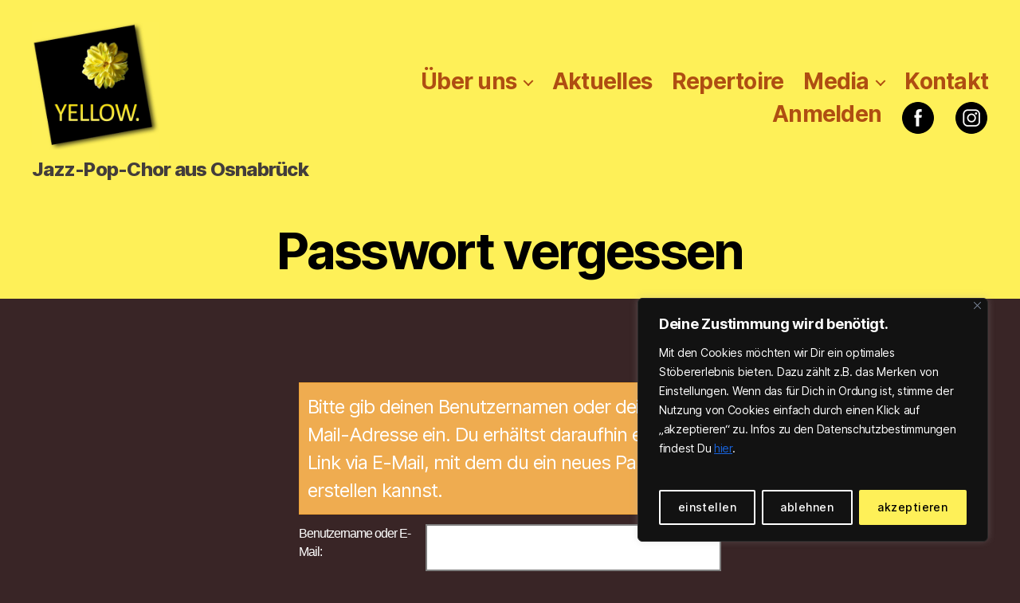

--- FILE ---
content_type: text/javascript
request_url: https://chor-yellow.de/wp-content/plugins/pie-register/assets/js/datepicker.js?ver=3.8.4.7
body_size: 4430
content:
var piereg = jQuery.noConflict();

piereg(document).ready(function(e) {

    /*piereg('.date_start').on("focus", function() {
        if (!piereg("#ui-datepicker-div").closest('.pieregWrapper').length) {
            piereg("#ui-datepicker-div").wrap("<div class='pieregWrapper pieregister-admin'></div>");
        }
    });*/

    /*piereg(".pieregformWrapper form").validationEngine();
    piereg("#lostpasswordform").validationEngine();
    piereg("#resetpassform").validationEngine();	
    piereg("#loginform").validationEngine();*/

    /*piereg('.date_start').datepicker({
        dateFormat : 'yy-mm-dd',
		changeMonth: true,
		changeYear: true,
		yearRange: piereg_startingDate+":"+piereg_endingDate
	});*/

    // used count to make unique ids for datepicker.
    var count = 0;

    piereg('.date_start').each(function(index, element) {

        count++;

        var selectedForm = piereg(this).closest('form');

        var id = piereg(this).attr("id");
        var new_id = id + "_" + count; // Date field Id updated to avoid same id conflict in 2 forms. 
        selectedForm.find("#" + id).attr("id", new_id);

        piereg_endingDate = new Date();

        var year  = ( piereg_endingDate.getFullYear() ) + 10;
        piereg_endingDate = year;

        //Setting date Format
        var formatid = id + "_format";
        var format = selectedForm.find("#" + formatid).val();
       
        var enable_read_only = piereg(this).attr('data-field-visibility-addon');
        read = selectedForm.find("#" + new_id).attr("readonly");   // Field Visibility Plugin
        if(enable_read_only != "1"){
        
            selectedForm.find("#" + new_id).datepicker({
                dateFormat: format,
                changeMonth: true,
                changeYear: true,
                yearRange: piereg_startingDate + ":" + piereg_endingDate,
                showAnim: "fadeIn"
            });

            //First day of a week
            var formatid = id + "_firstday";
            var format = selectedForm.find("#" + formatid).val();
            selectedForm.find("#" + new_id).datepicker({
                firstDay: format,
                changeMonth: true,
                changeYear: true,
                yearRange: piereg_startingDate + ":" + piereg_endingDate,
                showAnim: "fadeIn"
            });

            //Min date		
            var formatid = id + "_startdate";
            var format = selectedForm.find("#" + formatid).val();
            selectedForm.find("#" + new_id).datepicker({
                minDate: format,
                changeMonth: true,
                changeYear: true,
                yearRange: piereg_startingDate + ":" + piereg_endingDate,
                showAnim: "fadeIn"
            });
        }
        piereg("#ui-datepicker-div").hide();

        if (!piereg("#ui-datepicker-div").closest('.pieregWrapper').length) {
            piereg("#ui-datepicker-div").wrap("<div class='pieregWrapper pieregister-admin'></div>");
        }
        piereg(".calendar_icon").on("click", function() {
            var selectedForm = piereg(this).closest('form');
            var id = piereg(this).attr("id");
            id = id.replace("_icon", "");
            read = selectedForm.find("#" + new_id).attr("readonly");   // Field Visibility Plugin
        
            if(read != "readonly"){
                selectedForm.find("#" + new_id).datepicker("show");
            }
        });
    });

    /* piereg js 01012015 */
    piereg(".piereg-select-all-text-onclick").on("click", function() {
        piereg(this).select();
    });
    piereg(".piereg-select-all-text-onclick").on("keyup", function() {
        piereg(this).select();
    });
    piereg(".piereg-select-all-text-onclick").on("focus", function() {
        piereg(this).select();
    });

    /*hide required field*/
    piereg("#pie_register input.piereg_input_field_required").removeAttr("required");
    piereg("#pie_register input.piereg_input_field_required").attr("class", "input_fields piereg_input_field_required ");
    piereg("#pie_register input.piereg_input_field_required").parent().parent().hide();

    if (window.location.hash == "#_=_") {
        history.pushState(null, null, window.location.href.replace(/#_=_/, ''));
        //window.location.href = window.location.href.replace(/#_=_/, '');
    }

});

// Declare jQuery Object to $.
$ = jQuery;

--- FILE ---
content_type: text/javascript
request_url: https://chor-yellow.de/wp-content/plugins/pie-register/assets/js/piereg_validation.js?ver=3.8.4.7
body_size: 43012
content:
/*
 * Inline Form Validation Engine 1.0, jQuery plugin
 *
 * Copyright(c) 2014
 *
 * 1.0 Rewrite by Baqar Hassan
 *
 */
var piereg = jQuery.noConflict();

piereg(document).ready(function($){
	(function($){
		var IsWidgetFields = false;
		/* Validate On Blur widget Field(s) */
		piereg(".widget .pieregWrapper .fieldset .input_fields").on("blur",function(){
			var piereg_validate = true;
			var rulesParsing = piereg(this).attr("class");
			if(rulesParsing !== null)
			{
				var getRules = /piereg_validate\[(.*)\]/.exec(rulesParsing);
				if(getRules !== null){
					var str = getRules[1];
					var rules = str.split(/\[|,|\]/);
					
					if( piereg(this).hasClass('hasDatepicker') && piereg(this).val() == "" )
					{
						// skip validate on blur if datepicker on empty.
					} else {
						piereg_validate = ValidateField(rules,this,true,".widget ");
					}
				}
			}

		});

		/* Validate On Blur Elementor widget Field(s) */
		piereg(".elementor-widget-container .pieregWrapper .fieldset .input_fields").on("blur",function(){
			var piereg_validate = true;
			var rulesParsing = piereg(this).attr("class");
			if(rulesParsing !== null)
			{
				var getRules = /piereg_validate\[(.*)\]/.exec(rulesParsing);
				if(getRules !== null){
					var str = getRules[1];
					var rules = str.split(/\[|,|\]/);
					
					if( piereg(this).hasClass('hasDatepicker') && piereg(this).val() == "" )
					{
						// skip validate on blur if datepicker on empty.
					} else {
						piereg_validate = ValidateField(rules,this,true,".widget ");
					}
				}
			}

		});

		/* Validate On Blur Field(s) */
		piereg(".pieregWrapper").each(function()
		{
			piereg(this).find(".fieldset .input_fields").on("blur",function()
			{
				var piereg_validate = true;
				var rulesParsing = piereg(this).attr("class");
				if(rulesParsing !== null)
				{
					var getRules = /piereg_validate\[(.*)\]/.exec(rulesParsing);
					if(getRules !== null){
						var str = getRules[1];
						var rules = str.split(/\[|,|\]/);
						
						if( piereg(this).hasClass('hasDatepicker') && piereg(this).val() == "" )
						{
							// skip validate on blur if datepicker on empty.
						} else {
							piereg_validate = ValidateField(rules,this,piereg_validate,"");
							
						}	
					}
				}
			});
		});

		/* Validate On Submit Renew Account's Field(s) */
		piereg("#piereg_loginform").on("submit",function(){
			var piereg_validate = true;
			piereg("#piereg_loginform ul li .input_fields").each(function(i,obj){
				var rulesParsing = piereg(obj).attr("class");
				if(rulesParsing !== null)
				{
					var getRules = /piereg_validate\[(.*)\]/.exec(rulesParsing);
					if(getRules !== null){
						var str = getRules[1];
						var rules = str.split(/\[|,|\]/);
						piereg_validate = ValidateField(rules,obj,piereg_validate,"");
					}
				}
			});

			if(!piereg_validate)
				return false;
		});

		/* Validate On Submit Login Form Field(s)*/
		piereg("#piereg_login_form").on("submit",function(){
			var piereg_validate = true;
			piereg("#piereg_login_form ul li .input_fields").each(function(i,obj){
				var rulesParsing = piereg(obj).attr("class");
				if(rulesParsing !== null)
				{
					var getRules = /piereg_validate\[(.*)\]/.exec(rulesParsing);
					if(getRules !== null){
						var str = getRules[1];
						var rules = str.split(/\[|,|\]/);
						piereg_validate = ValidateField(rules,obj,piereg_validate,"");
					}
				}
			});
			if(!piereg_validate)
				return false;
		});
		// Field Visibility Plugin
		
		piereg(".control_visibility").css({
			"display" : "none"
		});
		
		/* Validate On Submit Widget Login Form Field(s)*/
		piereg("#piereg_login_form_widget").on("submit",function(){
			var piereg_validate = true;
			piereg("#piereg_login_form_widget ul li .input_fields").each(function(i,obj){
				var rulesParsing = piereg(obj).attr("class");
				if(rulesParsing !== null)
				{
					var getRules = /piereg_validate\[(.*)\]/.exec(rulesParsing);
					if(getRules !== null){
						var str = getRules[1];
						var rules = str.split(/\[|,|\]/);
						piereg_validate = ValidateField(rules,obj,piereg_validate,"");
					}
				}
			});
			if(!piereg_validate)
				return false;
		});		
		
		/* Validate On Submit widget Field(s) */
		piereg("form#pie_widget_regiser_form").on("submit",function(){
			var piereg_validate = true;
			piereg(this).find( "ul .input_fields" ).each(function(i,obj) {
			 
				var rulesParsing = piereg(obj).attr("class");
				if(rulesParsing !== null)
				{
					var getRules = /piereg_validate\[(.*)\]/.exec(rulesParsing);
					if(getRules !== null){
						var str = getRules[1];
						var rules = str.split(/\[|,|\]/);
						piereg_validate = ValidateField(rules,obj,piereg_validate,"");
					}
				}
			});
			if(!piereg_validate){
				piereg('html,body').animate({scrollTop: piereg("div.error").offset().top},'slow');
				return false;
			}
			else{
				btn = piereg('#pie_widget_regiser_form input[name="pie_submit"]');
				btn.val(piereg_process_submission);
				btn.parent().parent().on('click', function(){
					return false;
				});
			}
		});
		
		/* Remove validation and strength meter default on Reset (Widget) */
		piereg("#pie_widget_regiser_form input[type='reset']").on("click",function(){
			piereg( "#pie_widget_regiser_form ul .input_fields" ).each(function(i,obj) {
				piereg(obj).closest("li").find(".legend_txt").remove();
				piereg(obj).closest("div.fieldset").removeClass("error");
			});				
			if( piereg('#piereg_passwordStrength_widget').length > 0  ) {
				piereg( "#piereg_passwordStrength_widget" ).removeAttr('class').attr('class', '');
				piereg( "#piereg_passwordStrength_widget" ).addClass("piereg_pass");
				piereg( "#piereg_passwordStrength_widget" ).html("Strength Indicator");
			}
		});
		
		/* Remove validation and strength meter default on Reset */
		piereg("#pie_regiser_form input[type='reset']").on("click",function(){
			piereg( "#pie_regiser_form ul .input_fields" ).each(function(i,obj) {
				piereg(obj).closest("li").find(".legend_txt").remove();
				piereg(obj).closest("div.fieldset").removeClass("error");
			});
			
			if( piereg('#piereg_passwordStrength').length > 0  ) {
				piereg( "#piereg_passwordStrength" ).removeAttr('class').attr('class', '');
				piereg( "#piereg_passwordStrength" ).addClass("piereg_pass");
				piereg( "#piereg_passwordStrength" ).html("Strength Indicator");
			}
		});
		
		/* Validate On Submit Field(s) */
		piereg("form#pie_regiser_form").on("submit",function(){

			var piereg_validate = true;
			piereg(this).find("ul .input_fields" ).each(function(i,obj) {
				var rulesParsing = piereg(obj).attr("class");
				if(rulesParsing !== null)
				{
					var getRules = /piereg_validate\[(.*)\]/.exec(rulesParsing);
					if(getRules !== null){
						var str = getRules[1];
						var rules = str.split(/\[|,|\]/);
						piereg_validate = ValidateField(rules,obj,piereg_validate,"");
					}
				}
			});
			if(!piereg_validate){
				piereg('html,body').animate({scrollTop: piereg("div.error").offset().top},'slow');
				return false;
			}
			else{
				btn = piereg('#pie_regiser_form input[name="pie_submit"]');
				btn.val(piereg_process_submission);
				btn.parent().parent().on('click', function(){
					return false;
				});
			}
		});
		
		/* Validate Next Page widget Field(s) */
		piereg(".widget #pie_widget_regiser_form input[name='pie_next']").click(function(){
			var selectedForm = piereg(this).closest('#pie_widget_regiser_form');
			if (selectedForm.length > 0)
			{
				var piereg_validate = true;
				selectedForm.find( "ul .input_fields" ).each(function(i,obj) {
					if(piereg(obj).closest("li").is(':visible'))
					{
						var rulesParsing = piereg(obj).attr("class");
						if(rulesParsing !== null)
						{
							var getRules = /piereg_validate\[(.*)\]/.exec(rulesParsing);
							if(getRules !== null){
								var str = getRules[1];
								var rules = str.split(/\[|,|\]/);
								piereg_validate = ValidateField(rules,obj,piereg_validate,".widget ");
							}
						}
					}
				});
				if(piereg_validate)
				{
					pieNextPage(this);	
				}  else {
					piereg('html,body').animate({scrollTop: piereg("div.error").offset().top},'slow');
				}
			}
		});
   
		/* Validate Next Page Elementor widget Field(s) */
		piereg(".elementor-widget-container #pie_widget_regiser_form .piewid_pie_next").click(function(){
			var piereg_validate = true;
			piereg( ".elementor-widget-container #pie_widget_regiser_form ul .input_fields" ).each(function(i,obj) {
				if(piereg(obj).closest("li").is(':visible'))
				{
					var rulesParsing = piereg(obj).attr("class");
					if(rulesParsing !== null)
					{
						var getRules = /piereg_validate\[(.*)\]/.exec(rulesParsing);
						if(getRules !== null){
							var str = getRules[1];
							var rules = str.split(/\[|,|\]/);
							piereg_validate = ValidateField(rules,obj,piereg_validate,".widget ");
						}
					}
				}
			});
			if(piereg_validate)
			{
				pieNextPage(this);	
			}
		});

		/* Validate Next Page Field(s) */
		piereg("#pie_regiser_form .pie_next").click(function(){
			var selectedForm = piereg(this).closest('#pie_regiser_form').not(".widget #pie_regiser_form");
			if (selectedForm.length > 0)
			{
				var piereg_validate = true;
				selectedForm.find( "ul .input_fields" ).not(".widget #pie_regiser_form ul .input_fields").each(function(i,obj) {
					if(piereg(obj).closest("li").is(':visible'))
					{
						var rulesParsing = piereg(obj).attr("class");
						if(rulesParsing !== null)
						{
							var getRules = /piereg_validate\[(.*)\]/.exec(rulesParsing);
							if(getRules !== null){
								var str = getRules[1];
								var rules = str.split(/\[|,|\]/);
								piereg_validate = ValidateField(rules,obj,piereg_validate,"");
							}
						}
					}
				});
				if(piereg_validate)
				{
					pieNextPage(this);	
				} else {
					piereg('html,body').animate({scrollTop: piereg("div.error").offset().top},'slow');
				}
			}
		});
		
		piereg("#pie_regiser_form .pie_prev").click(function (){  
			pieNextPage(this);
		}); 
		
		piereg("#pie_widget_regiser_form .pie_prev").click(function (){  
			pieNextPage(this);
		}); 
		
		piereg('input[name="pie_reset"]').click(function(){
			piereg("#pie_register").find(".legend_txt").remove();
			piereg("#pie_register").find("div.fieldset").removeClass("error");
		});
		
	})(jQuery);
	
	if (typeof piereg().alphanum === 'function') {

		piereg("input.piereg_username_input_field").alphanum({
			allow              : '_-@.',    // Allow extra characters
			disallow           : '',    // Disallow extra characters
			allowSpace         : false,  // Allow the space character
			allowNumeric       : true,  // Allow digits 0-9
			allowUpper         : true,  // Allow upper case characters
			allowLower         : true,  // Allow lower case characters
			allowCaseless      : true,  // Allow characters that do not have both upper & lower variants
										// eg Arabic or Chinese
			allowLatin         : true,  // a-z A-Z
			allowOtherCharSets : true,  // eg �, �, Arabic, Chinese etc
			forceUpper         : false, // Convert lower case characters to upper case
			forceLower         : false, // Convert upper case characters to lower case
			maxLength          : NaN    // eg Max Length
		});	
		
		piereg("input.piereg_name_input_field").alphanum({
			allow              : '-.\'',    // Allow extra characters
			disallow           : '',    // Disallow extra characters
			allowSpace         : true,  // Allow the space character
			allowNumeric       : false,  // Allow digits 0-9
			allowUpper         : true,  // Allow upper case characters
			allowLower         : true,  // Allow lower case characters
			allowCaseless      : true,  // Allow characters that do not have both upper & lower variants
										// eg Arabic or Chinese
			allowLatin         : true,  // a-z A-Z
			allowOtherCharSets : true,  // eg �, �, Arabic, Chinese etc
			forceUpper         : false, // Convert lower case characters to upper case
			forceLower         : false, // Convert upper case characters to lower case
			maxLength          : NaN    // eg Max Length
		});	

	}	
});

function getCursorPosition(classname){
	var ctl = document.querySelector(classname);
    var startPos = ctl.selectionStart;
    var endPos = ctl.selectionEnd;
    return endPos;  
}

piereg.fn.setCursorPosition = function(start, end) {
    if(!end) end = start; 
    return this.each(function() {
        if (this.setSelectionRange) {
            this.focus();
            this.setSelectionRange(start, end);
        } else if (this.createTextRange) {
            var range = this.createTextRange();
            range.collapse(true);
            range.moveEnd('character', end);
            range.moveStart('character', start);
            range.select();
        }
    });
};

function validImportForm(form, inputclass){
	
	if(inputclass)	 
	{
		if(piereg(inputclass).val().length == "0")
		{ 
			alert("No file selected.");
			return false;
		}		
	} 
	
	if( inputclass !== '.import_invitations_codes_file' )	 
	{
		if( window.confirm("Are you sure, you want to overwrite all your existing settings?") )
		{
			form.submit();	
		}
	}
}
// Validate Date 
function validatedate(dateString){   
    let dateformat = /^(0?[1-9]|1[0-2])[\/](0?[1-9]|[1-2][0-9]|3[01])[\/]\d{4}$/;      
          
    // Match the date format through regular expression      
    if(dateString.match(dateformat)){      
        let operator = dateString.split('/');      
      
        // Extract the string into month, date and year      
        let datepart = [];      
        if (operator.length>1){      
            datepart = dateString.split('/');      
        }      
        let month= parseInt(datepart[0]);      
        let day = parseInt(datepart[1]);      
        let year = parseInt(datepart[2]);      

        // Create list of days of a month      
        let ListofDays = [31,28,31,30,31,30,31,31,30,31,30,31];      
        if (month==1 || month>2){      
            if (day>ListofDays[month-1]){      
                ///This check is for Confirming that the date is not out of its range      
                return false;      
            }      
        }else if (month==2){      
            let leapYear = false;      
            if ( (!(year % 4) && year % 100) || !(year % 400)) {      
                leapYear = true;      
            }      
            if ((leapYear == false) && (day>=29)){      
                return false;      
            }else      
            if ((leapYear==true) && (day>29)){            
                return false;      
            }      
        }      
    }else{         
        return false;      
    }      
    return true;      
} 
function ValidateField(rules,option,piereg_validate,IsWidget){
	var getAllRules = getRegexAndErrorMsg();
	var breakLoop = false;
	var $this_fields_is_display = piereg(option).closest('.fields').css('display');
	
	for (var i = 0; i < rules.length; i++) {
		switch(rules[i]){
			case "required":
				switch(piereg(option).attr("type")){
					case "radio":
					case "checkbox":
						if($this_fields_is_display == 'none'){
							RemoveErrorMsg(option);
						}else{
							pieregchecked = false;
							var $checked = false;
							piereg(IsWidget+"input[data-map-field-by-class="+(piereg(option).attr("data-map-field-by-class"))+"]").each(function(i,obj) {
								if(piereg(obj).prop("checked"))
								{
									$checked = true;
								}
							});
													
							if(!$checked) 
							{
								ShowErrorMsg(option,getCustomFieldMessage(option,getAllRules.required.alertText));
								breakLoop = true;
							}else{
								RemoveErrorMsg(option);
							}
						}
					break;
					default:
						if( piereg(option).attr("data-type") == "list" )
						{
							var hasError = 0;
							var totalFields = piereg(".pie_list_cover").find(".input_fields").length;
							piereg(".pie_list_cover").find("input[type=text]").each(function(i,obj){
								if(piereg(this).val() !== "" )
								{
									err_remain = hasError;	
								}else
								{
									hasError++;
								}

							});
							
							if(hasError<totalFields)
							{
								RemoveErrorMsg(option);
														
							}else{
								ShowErrorMsg(option,getCustomFieldMessage(option,getAllRules.list.alertText));
								breakLoop = true;
								
							}			
						} else if(piereg(option).attr("data-type") == 'recaptcha'){
							var recaptcha = piereg(option).find(".g-recaptcha-response").val();
							if (recaptcha === "") {
								ShowErrorMsg(option,getCustomFieldMessage(option,getAllRules.required.alertText));
								breakLoop = true;
							}else{
								RemoveErrorMsg(option);
							}
						}
						else
						{
							
							if($this_fields_is_display == 'none'){
								RemoveErrorMsg(option);
							}else{
								if(piereg(option).val() == "" || (piereg(option).prop('type') == 'select-multiple' && piereg(option).val() == null) ){
									ShowErrorMsg(option,getCustomFieldMessage(option,getAllRules.required.alertText));
									breakLoop = true;
								}else{
									RemoveErrorMsg(option);
								}
							}
						}
						
						
					break;
				}
					
				
			break;
			case "equals":
				i++;
				
				var field_confirm 	= piereg(option).val().trim();
				var field_value     = piereg(piereg(piereg(option).parent().parent().parent()).find("#"+rules[i])).val();
				
				if (typeof(field_value) === 'undefined' ) 
				{
					field_value     = piereg("#"+rules[i]).val();
				}
				var field_value     = field_value.trim();

				// To check if rule is email
				if(rules[i].indexOf('email_') !== -1) {
					var field_confirm 	= field_confirm.toLowerCase();
					var field_value 	= field_value.toLowerCase();
				} 
				
				if(field_confirm != field_value){
					ShowErrorMsg(option,getCustomFieldMessage(option,getAllRules.equals.alertText));
					breakLoop = true;
				}else{
					RemoveErrorMsg(option);
				}
			break;
			case "custom":
				i++;
				var regex,alertText;
				switch(rules[i]){
					case "email":
					case "number":
					case "alphanumeric":
					case "url":
					case "phone_standard":
					case "phone_international":
					case "month":
					case "day":
					case "year":
					case "alphabetic":	
						if(!piereg(option).val().trim().match(new RegExp(getAllRules[rules[i]].regex),piereg(option).val().trim()))
						{
							if(piereg(option).val().trim() == "") {
								RemoveErrorMsg(option);
							} else {
								ShowErrorMsg(option,getCustomFieldMessage(option,getAllRules[rules[i]].alertText));
								breakLoop = true;
							}
						}else{
							RemoveErrorMsg(option);
						}
						
					break;
					
				}
				if( piereg(option).attr("data-type") == "date" )
				{
					var id = piereg(option).attr('id');
					id = id.slice((id.indexOf("_"))+1);

					mm = piereg('#mm_'+id).val();
					dd = piereg('#dd_'+id).val();
					yy = piereg('#yy_'+id).val();

					
					if ( (mm != "") && (dd != "") && (yy != "") )
					{
						dateString = mm+'/'+dd+'/'+yy;
						validateDate = validatedate(dateString);

						if(validateDate == false)
						{
							ShowErrorMsg(option,"Invalid Date");
							breakLoop = true;						
						}
						else
						{
							RemoveErrorMsg(option);
						}
					}
				}
				
			break;			
			case "username":
			//case "alphabetic":
				
				if(piereg(option).val().trim().match(new RegExp(getAllRules.username.regex),piereg(option).val().trim()))
				{
					ShowErrorMsg(option,getCustomFieldMessage(option,getAllRules.username.alertText));
					breakLoop = true;
				}else{
					RemoveErrorMsg(option);
				}
				
			break;			
			case "minSize":
				i++;
				if(piereg(option).val().trim() != ""){
					var strlen = piereg(option).val().trim();
					if(rules[i] > strlen.length)
					{
						ShowErrorMsg(option,getCustomFieldMessage(option,getAllRules.minSize.alertText+" "+rules[i]+" "+getAllRules.minSize.alertText2));
						breakLoop = true;
					}else{
						RemoveErrorMsg(option);
					}
				}
			break;
			case "maxSize":
				i++;
				if(piereg(option).val().trim())
				{
					var strlen = piereg(option).val().trim();
					if(rules[i] < strlen.length)
					{
						ShowErrorMsg(option,getCustomFieldMessage(option,getAllRules.maxSize.alertText+" "+rules[i]+" "+getAllRules.maxSize.alertText2));
						breakLoop = true;
					}else{
						RemoveErrorMsg(option);
					}
				}
			break;
			case "ext":
				i++;
					var regex;
					regex = "(.*?)\.(" + rules[i] + ")$";
					var regexExpression = "(?!(?:[^<]+>|[^>]+<\\/a>))\\b(" + rules[i] + ")\\b";
					if (piereg(option).val().trim() != "") {
						if (!piereg(option).val().trim().match(new RegExp(regex), piereg(option).val().trim())) {
							ShowErrorMsg(option, getCustomFieldMessage(option, getAllRules.ext.alertText));
							breakLoop = true;
						} else {
							RemoveErrorMsg(option);
						}
					}				
			break;
			case "size":
				i++;
				var regex;
				var _TMP 		= parseInt(rules[i]);
				var uploadfield	= option.files[0];			
				if (_TMP > 0 && uploadfield) {
					regex = _TMP;
					var filesize = option.files[0].size;
					var sizeInKB = (filesize / (1024)).toFixed(2);
					if (parseInt(sizeInKB) > regex) {
						ShowErrorMsg(option, getCustomFieldMessage(option, getAllRules.size.alertText));
						breakLoop = true;
					} else {
						RemoveErrorMsg(option);
					}
				}
			break;
			case "min":
				i++;
				if(piereg(option).val() != "")
				{
					$value = parseInt(piereg(option).val());
					if($value < rules[i])
					{
						ShowErrorMsg(option,getCustomFieldMessage(option,getAllRules.min.alertText+" "+rules[i]));
						breakLoop = true;
					}else{
						RemoveErrorMsg(option);
					}
				}
			break;
			case "max":
				i++;
				if(piereg(option).val())
				{
					$value = parseInt(piereg(option).val());
					if($value > rules[i])
					{
						ShowErrorMsg(option,getCustomFieldMessage(option,getAllRules.max.alertText+" "+rules[i]));
						breakLoop = true;
					}else{
						RemoveErrorMsg(option);
					}
				}
			break;			
		}
		
		if(breakLoop)
		{
			piereg_validate = false;
			break;
		}
	}
	
	return piereg_validate;
}

function pieNextPage(elem)
{
	if (piereg('.pieregformWrapper').length > 0)
	{
		wrapperClass = 'pieregformWrapper';
	}
	else
	{
		wrapperClass = 'pieregProfileWrapper';
	}
	piereg(elem).closest('.' + wrapperClass).find('#pie_register .fields,form .fields').css('display','none');
	var id 		= piereg(elem).attr("id");
	var pageNo = piereg(elem).closest('form,#pie_regiser_form').find("#"+id+"_curr").val();
	var totalPages = piereg(elem).closest('form,#pie_regiser_form').find('.piereg_regform_total_pages').val();
	piereg(elem).closest('form,#pie_regiser_form').find('.pageFields_'+pageNo).css('display','block');
	piereg(elem).closest('form,#pie_regiser_form').find('.pageFields_'+pageNo).find('ul#pie_register_ccinfo li').css('display','block');
	piereg(elem).closest('.' + wrapperClass).find(".piereg_progressbar" ).progressbar( "option", {
		value: pageNo / totalPages * 100
	});
	
	piereg(elem).closest("li").next().find("input:first,checkbox:first,radio:first,select:first").focus();	
}

function pieHideFields()
{
	piereg('.pieregformWrapper .fields').css('display','none');
	piereg('.pieregProfileWrapper .fields').css('display','none'); 	//DUA
}
function getCustomFieldMessage(option,message){
	
	if(piereg(option).attr("data-errormessage-value-missing"))
	{
		return piereg(option).attr("data-errormessage-value-missing");
	}
	return message;
}

function ShowErrorMsg(field,promptText){
	piereg(field).closest("li").find(".legend_txt").remove();
	piereg(field).closest("li").find(".fieldset").addClass("error");
	piereg(field).closest("div.fieldset").append('<div class="legend_txt"><span class="legend error">'+promptText+'</span></div>');
}



function RemoveErrorMsg(field){
	var field_name = piereg(field).attr('name');
	var err_remain = 0;
	var container	= piereg(field).closest('.fieldset');
	
	if (typeof field_name == "string" && field_name.indexOf("address_") >= 0 ) {
		
		piereg(container).find(".input_fields").each(function(){
			var field_class = piereg(this).attr('class');
			var field_value = piereg.trim(this.value);
			if (field_value == "" && field_class.indexOf("required") >= 0) {
				err_remain++;
			}else if( field_class.indexOf("alphabetic") >= 0 ) {
				var regex = /^[a-zA-Z\s]+$/;
				if(!regex.test(field_value)) {
					err_remain++;
				}
			}
		})
			
	}
	else if(typeof field_name == "string" && field_name.indexOf("date_") >= 0 )
	{
		piereg(container).find(".input_fields").each(function(i,obj) {
																					
			var rulesParsing 	= piereg(obj).attr("class");
			var field_class 	= piereg(obj).attr('class');
			var field_value 	= piereg.trim(this.value);
			
			if (field_value == "" && field_class.indexOf("required") >= 0) {
				err_remain++;
			} 
			else if(rulesParsing !== null)
			{
				var getAllRules 	= getRegexAndErrorMsg();
				var getRules		= /piereg_validate\[(.*)\]/.exec(rulesParsing);
				
				if(getRules !== null){
					var str = getRules[1];
					var rules = str.split(/\[|,|\]/);
					
					for (var i = 0; i < rules.length; i++) {
						
						if(	rules[i] == 'custom' )
						{
							i++;
							if(!piereg(obj).val().trim().match(new RegExp(getAllRules[rules[i]].regex),piereg(obj).val().trim()))
							{
								if(piereg(obj).val().trim() !== "") {
									err_remain++;
									break;
								}
							}
						}						
					}
					
					if(err_remain != 0){
						return false;
					}
					
				}
			}			
		})		
	}
	else if(typeof field_name == "string" && field_name.indexOf("time_") >= 0 ){
		
		piereg(container).find(".input_fields").each(function(i,obj) {
																					
			var rulesParsing 	= piereg(obj).attr("class");
			var field_class 	= piereg(obj).attr('class');
			var field_value 	= piereg.trim(this.value);
			
			if (field_value == "" && field_class.indexOf("required") >= 0) {
				err_remain++;
			} 
			else if(rulesParsing !== null)
			{
				var getAllRules 	= getRegexAndErrorMsg();
				var getRules		= /piereg_validate\[(.*)\]/.exec(rulesParsing);
				
				if(getRules !== null){
					var str = getRules[1];
					var rules = str.split(/\[|,|\]/);
					
					for (var i = 0; i < rules.length; i++) {
						
						if(	rules[i] == 'custom' )
						{
							i++;
							if(!piereg(obj).val().trim().match(new RegExp(getAllRules[rules[i]].regex),piereg(obj).val().trim()))
							{
								if(piereg(obj).val().trim() !== "") {
									err_remain++;
									break;
								}
							}
						}
						
						if( rules[i] == 'minSize' )
						{
							i++;
							var strlen = piereg(obj).val().trim();
							if(rules[i] > strlen.length)
							{
								err_remain++;
							}
						}
						if( rules[i] == 'maxSize' )
						{
							i++;
							var strlen = piereg(obj).val().trim();
							if(rules[i] < strlen.length)
							{
								err_remain++;
							}
						}
						if( rules[i] == 'min' )
						{
							i++;
							$value = parseInt(piereg(obj).val());
							if($value < rules[i])
							{
								err_remain++;
							}
						}
						
						if( rules[i] == 'max' )
						{
							i++;
							$value = parseInt(piereg(obj).val());
							if($value > rules[i])
							{
								err_remain++;
							}
						}
						
					}
					
					if(err_remain != 0){
						return false;
					}					
				}
			}			
		})
	}
	else {
		piereg(field).closest("li").find(".legend_txt").remove();
		piereg(field).closest("div.fieldset").removeClass("error");
	}
	
	if( err_remain == 0 ) {
		piereg(field).closest("li").find(".legend_txt").remove();
		piereg(field).closest("div.fieldset").removeClass("error");
	}
}

function getRegexAndErrorMsg(){
	var allRules ={
		"required": { // Add your regex rules here, you can take telephone as an example
			"regex": "none",
			"alertText": piereg_validation_engn[1],//"* This field is required",
			"alertTextCheckboxMultiple": piereg_validation_engn[2],//"* Please select an option",
			"alertTextCheckboxe": piereg_validation_engn[3],//"* This checkbox is required",
			"alertTextDateRange": piereg_validation_engn[4]//"* Both date range fields are required"
		},
		"username": {
			"regex": /\s+/g,
			//"regex": /^[a-zA-Z0-9]+([_ -]?[a-zA-Z0-9])*$/,
			"alertText": piereg_validation_engn[53]//"* Invalid Username"
		},		
		"list":
		{
			"regex": /^[A-Za-z ]+$/,
			"alertText": piereg_validation_engn[1]//"* At least one field is required"
		},
		"ext": {
			"regex": "none",
			"alertText": piereg_validation_engn[54]//"* Invalid File"
		},
		"size": {
			"regex": "none",
			"alertText": piereg_validation_engn[58]//"* Invalid File size"
		},
		"alphanumeric": {
			//"regex": /^[a-zA-Z0-9]+$/,
			"regex": /^[a-zA-Z0-9 ]+$/,
			"alertText": piereg_validation_engn[57]//"* Only Alphanumeric characters are allowed"
		},
		"alphabetic": {
			//"regex": /^[a-zA-Z ]+$/,
			//"regex": /^[a-zA-Z\{wа-я}\p\s\-]+$/igm,
			"regex" : /^[^-_/.,\\ ]+/,
			//"regex": /^[a-zA-Z\{wа-я}\p\s\-\u00E4\u00F6\u00FC\u00C4\u00D6\u00DC\u00df]+$/igm,
			"alertText": piereg_validation_engn[56]//"* Letters only"
		},
		"requiredInFunction": { 
			"func": function(field, rules, i, options){
				return (field.val() == "test") ? true : false;
			},
			"alertText": piereg_validation_engn[5]//"* Field must equal test"
		},
		"dateRange": {
			"regex": "none",
			"alertText": piereg_validation_engn[6],//"* Invalid ",
			"alertText2": piereg_validation_engn[7]//"Date Range"
		},
		"dateTimeRange": {
			"regex": "none",
			"alertText": piereg_validation_engn[6],//"* Invalid ",
			"alertText2": piereg_validation_engn[8]//"Date Time Range"
		},
		"minSize": {
			"regex": "none",
			"alertText": piereg_validation_engn[9],//"* Minimum ",
			"alertText2": piereg_validation_engn[10]//" characters required"
		},
		"maxSize": {
			"regex": "none",
			"alertText": piereg_validation_engn[11],//"* Maximum ",
			"alertText2": piereg_validation_engn[12]//" characters allowed"
		},
		"groupRequired": {
			"regex": "none",
			"alertText": piereg_validation_engn[13]//"* You must fill-in one of the following fields."
		},
		"min": {
			"regex": "none",
			"alertText": piereg_validation_engn[14]//"* Minimum value is "
		},
		"max": {
			"regex": "none",
			"alertText": piereg_validation_engn[55]//"* Maximum value is "
		},
		"past": {
			"regex": "none",
			"alertText": piereg_validation_engn[15]//"* Date prior to "
		},
		"future": {
			"regex": "none",
			"alertText": piereg_validation_engn[16]//"* Date past "
		},	
		"maxCheckbox": {
			"regex": "none",
			"alertText": piereg_validation_engn[9],//"* Maximum ",
			"alertText2": piereg_validation_engn[17]//" options allowed"
		},
		"minCheckbox": {
			"regex": "none",
			"alertText": piereg_validation_engn[18],//"* Please select ",
			"alertText2": piereg_validation_engn[19]//" options"
		},
		"equals": {
			"regex": "none",
			"alertText": piereg_validation_engn[20]//"* Fields do not match"
		},
		"creditCard": {
			"regex": "none",
			"alertText": piereg_validation_engn[21]//"* Invalid credit card number"
		},
		"phone": {
			// credit: jquery.h5validate.js / orefalo
			"regex": /^([\+][0-9]{1,3}[\ \.\-])?([\(]{1}[0-9]{2,6}[\)])?([0-9\ \.\-\/]{3,20})((x|ext|extension)[\ ]?[0-9]{1,4})?$/,
			"alertText": piereg_validation_engn[22]//"* Invalid phone number"
		},
		 "phone_standard": {
			// credit: jquery.h5validate.js / orefalo
			"regex": /^(\+\d{1,2}\s)?\(?\d{3}\)?[\s.-]?\d{3}[\s.-]?\d{4}$/,
			"alertText": piereg_validation_engn[23]//"* Invalid phone number. Allowed format: (xxx)xxx-xxxx"
		},
		"phone_international": {
			// credit: jquery.h5validate.js / orefalo
			//"regex": /^\d{10,16}$/,
			//"alertText": piereg_validation_engn[24]//"* Minimum 10 Digits starting with Country Code"
			"regex": /^(\+|00)?(?:[0-9]( |-)?){1,3}(?:[0-9]( |-)?){4,14}$/,
			"alertText": piereg_validation_engn[22]//"* Invalid phone number"
		},
		"email": {
			// Shamelessly lifted from Scott Gonzalez via the Bassistance Validation plugin http://projects.scottsplayground.com/email_address_validation/
			/*"regex": /^((([a-z]|\d|[!#\$%&'\*\+\-\/=\?\^_`{\|}~]|[\u00A0-\uD7FF\uF900-\uFDCF\uFDF0-\uFFEF])+(\.([a-z]|\d|[!#\$%&'\*\+\-\/=\?\^_`{\|}~]|[\u00A0-\uD7FF\uF900-\uFDCF\uFDF0-\uFFEF])+)*)|((\x22)((((\x20|\x09)*(\x0d\x0a))?(\x20|\x09)+)?(([\x01-\x08\x0b\x0c\x0e-\x1f\x7f]|\x21|[\x23-\x5b]|[\x5d-\x7e]|[\u00A0-\uD7FF\uF900-\uFDCF\uFDF0-\uFFEF])|(\\([\x01-\x09\x0b\x0c\x0d-\x7f]|[\u00A0-\uD7FF\uF900-\uFDCF\uFDF0-\uFFEF]))))*(((\x20|\x09)*(\x0d\x0a))?(\x20|\x09)+)?(\x22)))@((([a-z]|\d|[\u00A0-\uD7FF\uF900-\uFDCF\uFDF0-\uFFEF])|(([a-z]|\d|[\u00A0-\uD7FF\uF900-\uFDCF\uFDF0-\uFFEF])([a-z]|\d|-|\.|_|~|[\u00A0-\uD7FF\uF900-\uFDCF\uFDF0-\uFFEF])*([a-z]|\d|[\u00A0-\uD7FF\uF900-\uFDCF\uFDF0-\uFFEF])))\.)+(([a-z]|[\u00A0-\uD7FF\uF900-\uFDCF\uFDF0-\uFFEF])|(([a-z]|[\u00A0-\uD7FF\uF900-\uFDCF\uFDF0-\uFFEF])([a-z]|\d|-|\.|_|~|[\u00A0-\uD7FF\uF900-\uFDCF\uFDF0-\uFFEF])*([a-z]|[\u00A0-\uD7FF\uF900-\uFDCF\uFDF0-\uFFEF])))\.?$/i,*/
			// "regex": /^([\w-]+(?:\.[\w-]+)*)@((?:[\w-]+\.)*\w[\w-]{0,66})\.([a-z]{2,6}(?:\.[a-z]{2})?)$/i,
			"regex": /^[a-zA-Z0-9.'_%+-]+@[a-zA-Z0-9.-]+\.[a-zA-Z]{2,5}/,
			"alertText": piereg_validation_engn[25]//"* Invalid email address"
		},
		"integer": {
			"regex": /^[\-\+]?\d+$/,
			"alertText": piereg_validation_engn[26]//"* Not a valid integer"
		},
		"number": {
			// Number, including positive, negative, and floating decimal. credit: orefalo
			"regex": /^[\-\+]?((([0-9]{1,3})([,][0-9]{3})*)|([0-9]+))?([\.]([0-9]+))?$/,
			"alertText": piereg_validation_engn[27]//"* Invalid number"
		},
		"month": {
			"regex": /^(0[1-9]|1[0-2])$/,
			"alertText": piereg_validation_engn[28]//"* Invalid month"
		},
		"day": {
			"regex": /^(0[1-9]|1\d|2\d|3[01])$/,
			"alertText": piereg_validation_engn[29]//"* Invalid day"
		},
		"year": {
			"regex": /^[12][0-9]{3}$/,
			"alertText": piereg_validation_engn[30]//"* Invalid year"
		},
		"file": {
			"regex": /(\.bmp|\.gif|\.jpg|\.jpeg)$/i,
			"alertText": piereg_validation_engn[31]//"* Invalid file extension"
		},
		"date": {                    
			//	Check if date is valid by leap year
			"func": function (field) {
				var pattern = new RegExp(/^(\d{4})[\/\-\.](0?[1-9]|1[012])[\/\-\.](0?[1-9]|[12][0-9]|3[01])$/);
				var match = pattern.exec(field.val());
				if (match == null)
				   return false;
	
				var year = match[1];
				var month = match[2]*1;
				var day = match[3]*1;					
				var date = new Date(year, month - 1, day); // because months starts from 0.	
				return (date.getFullYear() == year && date.getMonth() == (month - 1) && date.getDate() == day);
			},                		
			"alertText": piereg_validation_engn[32]//"* Invalid date, must be in YYYY-MM-DD format"
		},
		"ipv4": {
			"regex": /^((([01]?[0-9]{1,2})|(2[0-4][0-9])|(25[0-5]))[.]){3}(([0-1]?[0-9]{1,2})|(2[0-4][0-9])|(25[0-5]))$/,
			"alertText": piereg_validation_engn[33]//"* Invalid IP address"
		},
		"url": {
			// since 3.7.0.0
			/* "regex": /^(https?|ftp):\/\/(((([a-z]|\d|-|\.|_|~|[\u00A0-\uD7FF\uF900-\uFDCF\uFDF0-\uFFEF])|(%[\da-f]{2})|[!\$&'\(\)\*\+,;=]|:)*@)?(((\d|[1-9]\d|1\d\d|2[0-4]\d|25[0-5])\.(\d|[1-9]\d|1\d\d|2[0-4]\d|25[0-5])\.(\d|[1-9]\d|1\d\d|2[0-4]\d|25[0-5])\.(\d|[1-9]\d|1\d\d|2[0-4]\d|25[0-5]))|((([a-z]|\d|[\u00A0-\uD7FF\uF900-\uFDCF\uFDF0-\uFFEF])|(([a-z]|\d|[\u00A0-\uD7FF\uF900-\uFDCF\uFDF0-\uFFEF])([a-z]|\d|-|\.|_|~|[\u00A0-\uD7FF\uF900-\uFDCF\uFDF0-\uFFEF])*([a-z]|\d|[\u00A0-\uD7FF\uF900-\uFDCF\uFDF0-\uFFEF])))\.)+(([a-z]|[\u00A0-\uD7FF\uF900-\uFDCF\uFDF0-\uFFEF])|(([a-z]|[\u00A0-\uD7FF\uF900-\uFDCF\uFDF0-\uFFEF])([a-z]|\d|-|\.|_|~|[\u00A0-\uD7FF\uF900-\uFDCF\uFDF0-\uFFEF])*([a-z]|[\u00A0-\uD7FF\uF900-\uFDCF\uFDF0-\uFFEF])))\.?)(:\d*)?)(\/((([a-z]|\d|-|\.|_|~|[\u00A0-\uD7FF\uF900-\uFDCF\uFDF0-\uFFEF])|(%[\da-f]{2})|[!\$&'\(\)\*\+,;=]|:|@)+(\/(([a-z]|\d|-|\.|_|~|[\u00A0-\uD7FF\uF900-\uFDCF\uFDF0-\uFFEF])|(%[\da-f]{2})|[!\$&'\(\)\*\+,;=]|:|@)*)*)?)?(\?((([a-z]|\d|-|\.|_|~|[\u00A0-\uD7FF\uF900-\uFDCF\uFDF0-\uFFEF])|(%[\da-f]{2})|[!\$&'\(\)\*\+,;=]|:|@)|[\uE000-\uF8FF]|\/|\?)*)?(\#((([a-z]|\d|-|\.|_|~|[\u00A0-\uD7FF\uF900-\uFDCF\uFDF0-\uFFEF])|(%[\da-f]{2})|[!\$&'\(\)\*\+,;=]|:|@)|\/|\?)*)?$/i, */
			"regex": /((([A-Za-z]{3,9}:(?:\/\/)?)(?:[-;:&=\+\$,\w]+@)?[A-Za-z0-9.-]+|(?:www.|[-;:&=\+\$,\w]+@)[A-Za-z0-9.-]+)((?:\/[\+~%\/.\w-_]*)?\??(?:[-\+=&;%@.\w_]*)#?(?:[\w]*))?)/i,
			"alertText": piereg_validation_engn[34]//"* Invalid URL"
		},
		"onlyNumberSp": {
			"regex": /^[0-9\ ]+$/,
			"alertText": piereg_validation_engn[35]//"* Numbers only"
		},
		"onlyLetterSp": {
			"regex": /^[a-zA-Z\ \']+$/,
			"alertText": piereg_validation_engn[36]//"* Letters only"
		},
		"onlyLetterNumber": {
			"regex": /^[0-9a-zA-Z]+$/,
			"alertText": piereg_validation_engn[37]//"* No special characters allowed"
		},
		// --- CUSTOM RULES -- Those are specific to the demos, they can be removed or changed to your likings
		"ajaxUserCall": {
			"url": "wp-admin/admin-ajax.php",
			"extraDataDynamic": ['#username'],
			// you may want to pass extra data on the ajax call
			 "extraData": "action=check_username",
			"alertText": piereg_validation_engn[38],//"* This username is not available",
			"alertTextLoad": piereg_validation_engn[39]//"* Validating, please wait"
		},
		"ajaxUserCallPhp": {
			"url": "wp-admin/admin-ajax.php",
			"extraDataDynamic": ['#username'],
			// you may want to pass extra data on the ajax call
			"extraData": "action=check_username",
			// if you provide an "alertTextOk", it will show as a green prompt when the field validates
			"alertTextOk": piereg_validation_engn[40],//"* This username is available",
			"alertText": piereg_validation_engn[41],//"* This username is not available",
			"alertTextLoad": piereg_validation_engn[42]//"* Validating, please wait"
		},
		"ajaxNameCall": {
			// remote json service location
			"url": "ajaxValidateFieldName",
			// error
			"alertText": piereg_validation_engn[43],//"* This name is not available",
			// if you provide an "alertTextOk", it will show as a green prompt when the field validates
			"alertTextOk": piereg_validation_engn[44],//"* This name is available",
			// speaks by itself
			"alertTextLoad": piereg_validation_engn[45]//"* Validating, please wait"
		},
		 "ajaxNameCallPhp": {
				// remote json service location
				"url": "phpajax/ajaxValidateFieldName.php",
				// error
				"alertText": piereg_validation_engn[46],//"* This name is not available",
				// speaks by itself
				"alertTextLoad": piereg_validation_engn[39]//"* Validating, please wait"
			},
		"validate2fields": {
			"alertText": piereg_validation_engn[47]//"* Please enter HELLO"
		},
		//tls warning:homegrown not fielded 
		"dateFormat":{
			"regex": /^\d{4}[\/\-](0?[1-9]|1[012])[\/\-](0?[1-9]|[12][0-9]|3[01])$|^(?:(?:(?:0?[13578]|1[02])(\/|-)31)|(?:(?:0?[1,3-9]|1[0-2])(\/|-)(?:29|30)))(\/|-)(?:[1-9]\d\d\d|\d[1-9]\d\d|\d\d[1-9]\d|\d\d\d[1-9])$|^(?:(?:0?[1-9]|1[0-2])(\/|-)(?:0?[1-9]|1\d|2[0-8]))(\/|-)(?:[1-9]\d\d\d|\d[1-9]\d\d|\d\d[1-9]\d|\d\d\d[1-9])$|^(0?2(\/|-)29)(\/|-)(?:(?:0[48]00|[13579][26]00|[2468][048]00)|(?:\d\d)?(?:0[48]|[2468][048]|[13579][26]))$/,
			"alertText": piereg_validation_engn[48]//"* Invalid Date"
		},
		//tls warning:homegrown not fielded 
		"dateTimeFormat": {
			"regex": /^\d{4}[\/\-](0?[1-9]|1[012])[\/\-](0?[1-9]|[12][0-9]|3[01])\s+(1[012]|0?[1-9]){1}:(0?[1-5]|[0-6][0-9]){1}:(0?[0-6]|[0-6][0-9]){1}\s+(am|pm|AM|PM){1}$|^(?:(?:(?:0?[13578]|1[02])(\/|-)31)|(?:(?:0?[1,3-9]|1[0-2])(\/|-)(?:29|30)))(\/|-)(?:[1-9]\d\d\d|\d[1-9]\d\d|\d\d[1-9]\d|\d\d\d[1-9])$|^((1[012]|0?[1-9]){1}\/(0?[1-9]|[12][0-9]|3[01]){1}\/\d{2,4}\s+(1[012]|0?[1-9]){1}:(0?[1-5]|[0-6][0-9]){1}:(0?[0-6]|[0-6][0-9]){1}\s+(am|pm|AM|PM){1})$/,
			"alertText": piereg_validation_engn[49],//"* Invalid Date or Date Format",
			"alertText2": piereg_validation_engn[50],//"Expected Format: ",
			"alertText3": piereg_validation_engn[51],//"mm/dd/yyyy hh:mm:ss AM|PM or ", 
			"alertText4": piereg_validation_engn[52]//"yyyy-mm-dd hh:mm:ss AM|PM"
		}
	}
	
	return allRules; 
}

function checkExtensions(field, rules, i, options)
{
	var ext;
	for (var i=0;i<rules.length;i++)
	{
		 if( rules[i]=="ext"  )
		 {
			ext 		= rules[i+1].split("|");
			break	 
		 }
	}
	if(ext == "")
	return false;
	
	var uploadedExt = 	field.val().split('.').pop();
	if(ext.length > 0)
	{
		for(a = 0 ; a < ext.length ; a++)
		{
			if(uploadedExt == ext[a])
			return true;		
		}
	}
	
	return "* Invalid Extension";
	///(\.bmp|\.gif|\.jpg|\.jpeg)$/i
	//console.log(rules[5]);	
}
function addList(field,total,classname)
{
	var selectedForm = piereg(field).closest('form'); //For 2 form issue
	
	for(a = 1 ; a <= total ; a++)
	{
		if( piereg(selectedForm).find('.'+"list_"+classname+"_"+a)[0] )
		{
			field = selectedForm.find('.'+"list_"+classname+"_"+a)[0];

			if( piereg( field ).css('display') == 'none' )
			{	
				piereg(field).css("display","block")
				return false;
			}
		}
		else if( piereg(piereg(selectedForm).find('.'+"field_"+classname+"_"+a)).css('display') == 'none' )
		{
			piereg(piereg(selectedForm).find('.'+"field_"+classname+"_"+a)).css("display","block")	
			return false;
		}
	}
}
function removeList(field,total,classname,a)
{
	var selectedForm = piereg(field).closest('form'); //For 2 form issue

	if( piereg(selectedForm).find('.'+"list_"+classname+"_"+a)[0] )
	{
		field = selectedForm.find('.'+"list_"+classname+"_"+a)[0];
		piereg(field).css("display","none");
		piereg( piereg(selectedForm).find(".list_"+classname+"_"+a+" input[type=text]") ).val("");
	}
	else if( piereg(selectedForm).find('.'+"field_"+classname+"_"+a) )
	{
		piereg(piereg(selectedForm).find('.'+"field_"+classname+"_"+a)).css("display","none")	
		piereg( piereg(selectedForm).find(".field_"+classname+"_"+a+" input[type=text]") ).val("");
	}
}

// Declare jQuery Object to $.
$ = jQuery;